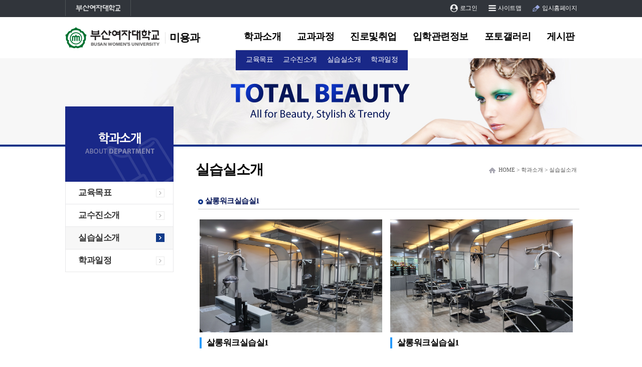

--- FILE ---
content_type: text/html
request_url: https://beauty.bwc.ac.kr/sub01/sub13.asp
body_size: 21810
content:
<!DOCTYPE html PUBLIC "-//W3C//DTD XHTML 1.0 Transitional//EN" "http://www.w3.org/TR/xhtml1/DTD/xhtml1-transitional.dtd">
<html xmlns="http://www.w3.org/1999/xhtml">
<head>
<!-- 홈페이지기본환경불러오기 -->

<title>부산여자대학교 미용과</title>
	<meta http-equiv="Content-Type" content="text/html;charset=euc-kr" />
	<meta http-equiv="X-UA-Compatible" content="IE=9" />
   <meta name="title" content="부산여자대학교 미용과" />
   <meta name="author" content="부산여대 미용과"/>
   <meta name='description' content='부산 여자 대학 여성전문미용인 양성'/>
   <meta name='keywords' content='부산여자대학교, 부산여대, 미용과, 피부미용, 헤어, 네일, 피부, 메이크업, 부산미용, 부산헤어, 부산피부, 부산메이크업, 부산네일, 미용면허증, 미용자격증, 헤어자격증, 피부자격증, 네일자격증, 메이크업자격증, 미용실기교사, 사회맞춤형, LINC+, 현장실무, 해외연수, 해외취업, 미용경진대회, 화장품전문가, 직업학교교사, 특수목적고교사, 고전머리, 가모술, 중모술, 헤어아트'/>
   <meta name="google-site-verification" content="rJaZcsZBxjqSKpG1V-PtnggpRJX4KfOcjf_SqrddXRw" />
	 <meta name="naver-site-verification" content="04df0ebf9f407459a466f7601504b4143d6ae0dc" />
	<link rel="stylesheet" type="text/css" href="/include/css/style.css" />
	<script type="text/javascript" src="/include/js/script.js"></script>
	<script type="text/javascript" src="/include/js/zoom.js"></script>
	<script language="JavaScript" src="/Inc/js/StdFunction.js"></script>
	<!-- <script type="text/javascript" src="/include/js/jquery.js"></script> -->
	<script type="text/javascript" src="https://code.jquery.com/jquery-2.2.4.min.js" ></script>
	<script type="text/javascript" src="/include/js/menu.js"></script>
<!--[if lt IE 9]>
	<script type="text/javascript" src="/ipsi/js/respond/respond.min.js"></script>
	<script src="http://html5shim.googlecode.com/svn/trunk/html5.js"></script>
<![endif]-->
<link type="text/css" rel="stylesheet" href="/include/css/main.css">	
	<meta name="viewport" content="width=device-width,initial-scale=1,user-scalable=0,maximum-scale=1.0" />


   <script src="//cdnjs.cloudflare.com/ajax/libs/flexslider/2.2.0/jquery.flexslider.js"></script>
   <link rel="stylesheet" href="//cdnjs.cloudflare.com/ajax/libs/flexslider/2.2.0/flexslider.css"  />
   <meta http-equiv="Content-Security-Policy" content="default-src 'self'  *.bwc.ac.kr *.youtube.com;
                                                       style-src 'self'  'unsafe-inline' cdnjs.cloudflare.com; 
                                                       img-src 'self' *.bwc.ac.kr; 
                                                       media-src 'self' *.bwc.ac.kr;
                                                       font-src *.bwc.ac.kr fonts.gstatic.com cdn.jsdelivr.net cdnjs.cloudflare.com fonts.googleapis.com;
                                                       script-src 'self'  'unsafe-inline' 'unsafe-eval' cdnjs.cloudflare.com;" />
	<meta http-equiv="Content-Type"            content="text/html;charset=euc-kr" />

	<meta http-equiv="Content-Type"            content="test/html; charset=euc-kr; X-Content-Type-Options=nosniff"   />
	<meta http-equiv="X-XSS-Protection"        content="text/html; charset=euc-kr; X-XSS-Protection : 1;mode=block"  />


</head>

<body>
<!--전체레이아웃-->
<div id="wrap">
	<!--헤더시작-->
	<div id="header">
		 <!--gnb시작-->
        <div id="gnbWrap">
			<div id="gnb">
				<p class="txtPad mobile"><a href="//www.bwc.ac.kr/sch/index.asp" target="_blank"><img src="/img/top/btn_bwc.gif" alt="부산여자대학교" /></a></p>
				<ul>
					<li></li> 
					
					<li class="txtPad mobile"><A href="#" onClick="MM_openBrWindow('//beauty.bwc.ac.kr/system/login/slogin.asp','','scrollbars=no,width=280,height=155')">로그인</a></li>
					            	
					<li class="txtPad mobile"><a href="/sub07/sub71.asp" >사이트맵</a></li>
					<li class="txtPad"><a href="//www.bwc.ac.kr/ipsi/index.asp" target="_blank">입시홈페이지</a></li>  
					<!--li><img src="/img/menu/btn_size.gif" alt="글자크기" /></li>
					<li class="gnbImg"><a onkeypress="zoomInOut('plus'); return false;" onclick="zoomInOut('plus'); return false;" href="#none"><img src="/img/menu/btn_zoomin.gif" alt="크게" /></a></li>
					<li class="gnbImg"><a onkeypress="zoomInOut('minus'); return false;" onclick="zoomInOut('minus'); return false;" href="#none"><img src="/img/menu/btn_zoomout.gif" alt="작게" /></a></li-->
				</ul>
			</div>
        </div>
        <!--//gnb끝-->

		<div class="header-in">
			<h1><a href="/index.asp"><img src="/img/top/logo.gif" alt="부산여자대학교" />&nbsp; 미용과</a></h1>
			<a id="btn_list_all_view" href="#"><img src="../../img/menu/menu.png" alt="메뉴전체 목록보기" /></a>        
			<!--네비시작-->
			  <ul id="lnb">
					<li class="menu01"><a href="/sub01/sub11.asp">학과소개</a>
						<ul id="submenu1" class="depth"  style="display:;">
							<li><a href="/sub01/sub11.asp">교육목표</a></li>
							<li><a href="/sub01/sub12.asp">교수진소개</a></li>
							<li><a href="/sub01/sub13.asp">실습실소개</a></li>
							<li><a href="/sub01/sub14.asp">학과일정</a></li>
						</ul>
					</li>
					<li class="menu02"><a href="/sub02/sub21.asp">교과과정</a>
						<ul id="submenu2" class="depth"  style="display:none;">
							<li><a href="/sub02/sub21.asp">교과목개요</a></li>
							<li><a href="/sub02/sub22.asp">교육과정표</a></li>
							<li><a href="/sub02/sub23.asp">수업시간표</a></li>
							<li><a href="/sub02/sub24.asp">수업계획서</a></li>
							<li><a href="/sub02/sub25.asp">자료실</a></li>
						</ul>
					</li>
					<li class="menu03"><a href="/sub03/sub31.asp">진로및취업</a>
						<ul id="submenu3" class="depth"  style="display:none;">
							<li><a href="/sub03/sub31.asp">자격증소개</a></li>
							<li><a href="/sub03/sub32.asp">졸업후진로</a></li>
							<li><a href="/sub03/sub33.asp">취업정보게시판</a></li>
							<li><a href="/sub03/sub34.asp">편입학정보</a></li>
						</ul>
					</li>
					<li class="menu04"><a href="/sub04/sub41.asp">입학관련정보</a>
						<ul id="submenu4" class="depth"  style="display:none;">
							<li><a href="/sub04/sub41.asp">입시요강</a></li>
							<li><a href="/sub04/sub42.asp">입학Q&amp;A</a></li>
						</ul>
					</li>
					<li class="menu05"><a href="/sub05/sub51.asp">포토갤러리</a>
						<ul id="submenu5" class="depth"  style="display:none;">
							<li><a href="/sub05/sub51.asp">행사사진첩</a></li>
							<li><a href="/sub05/sub52.asp">학과생활</a></li>
						</ul>
					</li>
					<li class="menu06"><a href="/sub06/sub61.asp">게시판</a>
						<ul id="submenu6" class="depth"  style="display:none;">
							<li><a href="/sub06/sub64.asp">공지사항</a></li>
							<li><a href="/sub06/sub61.asp">자유게시판</a></li>
							<li><a href="https://www.facebook.com/beauty.bwc" target="blank">학과 페이스북</a></li>
							<li><a href="/sub06/sub63.asp">알림방(동아리)</a></li>
							<li><a href="/sub06/sub66.asp">학과동영상</a></li>
						</ul>
					</li>
				</ul>  
		</div>
		  <!--//네비끝-->
    </div>
    <!--//헤더끝-->

<script language="javascript">
var prev = "1";
function menuView(num) {
	if(prev != "") {
		$("#submenu" + prev).css("display", "none");
		$("#menubtn" + prev).css("display", "");
		$("#menubtn" + prev + "on").css("display", "none");
	}

	$("#menubtn" + num).css("display", "none");
	$("#menubtn" + num + "on").css("display", "");
	$("#submenu" + num).css("display", "");

	prev = num;
}


//$(function(){
$(document).ready(function(){
	
   menuView("1");
   $(".depth").hide();
	

	$(".menu01 a").mouseenter( function() { menuView("1"); } );
	$(".menu02 a").mouseenter( function() { menuView("2"); } );
	$(".menu03 a").mouseenter( function() { menuView("3"); } );
	$(".menu04 a").mouseenter( function() { menuView("4"); } );
	$(".menu05 a").mouseenter( function() { menuView("5"); } );
	$(".menu06 a").mouseenter( function() { menuView("6"); } );


	$(".depth").mouseleave(function(){
		$(".depth").hide();		
		$("#lnb li").css({"background-color":"#19888"});
		$("#lnb li a").css({"color":""});
	});

	$(".depth").mouseenter(function(){
		
		var depth_id = $(this).attr("id");		
		if(depth_id == "submenu1"){			
			menuOn(1);
		}else if(depth_id == "submenu2"){
			menuOn(2);
		}else if(depth_id == "submenu3"){
			menuOn(3);
		}else if(depth_id == "submenu4"){
			menuOn(4);
		}else if(depth_id == "submenu5"){
			menuOn(5);
		}else if(depth_id == "submenu6"){
			menuOn(6);
		}
		
	});

   
});

function menuOn(num){
	//$(".menu0"+num).css({"background-color":"#19888"});
	$(".menu0"+num).children("a").css({"color":"#778be0"});
}

//XSS 체크 Start
function xssCheck(val) {
	var filterList = ["javascript", "script", "vbscript", "expression", "applet", "meta", "xml", "embed", "object", "iframe", "frame", "frameset", "base", "eval", "innerhtml", "charset", "document", "string", "create", "append", "binding", "alter", "msgbox", "refresh", "cookie", "void"];

	for (i = 0; i < filterList.length; i++) {
		if (val.toLowerCase().indexOf(filterList[i]) != -1) {
			return true;
		}
	}
	return false;
}
//XSS체크 End

</script>
	
	<!--모바일-->
    <div id="gnb_area">
	<ul id="gnb_lists">
		<li id="btn_hide_mainlist"><a href="#" style="display:block;">전체메뉴 닫기<a></li>
		<li>
			<a class="menu_mainlist" href="javascript:menu_dept('dept1');">학과소개</a>
			<ul class="menu_sublists" id="dept1">
				<li><a href="/sub01/sub11.asp">교육목표</a></li>
				<li><a href="/sub01/sub12.asp">교수진소개</a></li>
				<li><a href="/sub01/sub13.asp">실습실소개</a></li>
				<li><a href="/sub01/sub14.asp">학과일정</a></li>
			</ul>
		</li>
		<li>
			<a class="menu_mainlist" href="javascript:menu_dept('dept2');">교과과정</a>
			<ul class="menu_sublists" id="dept2">
				<li><a href="/sub02/sub21.asp">교과목개요</a></li>
				<li><a href="/sub02/sub22.asp">교육과정표</a></li>
				<li><a href="/sub02/sub23.asp">수업시간표</a></li>
				<li><a href="/sub02/sub24.asp">수업계획서</a></li>
				<li><a href="/sub02/sub25.asp">자료실</a></li>
			</ul>
		</li>
		<li>
			<a class="menu_mainlist" href="javascript:menu_dept('dept3');">진로 및 취업</a>
			<ul class="menu_sublists" id="dept3">
				<li><a href="/sub03/sub31.asp">자격증소개</a></li>
				<li><a href="/sub03/sub32.asp">졸업후진로</a></li>
				<li><a href="/sub03/sub33.asp">취업정보게시판</a></li>
				<li><a href="/sub03/sub34.asp">편입학정보</a></li>
			</ul>
		</li>
		<li>
			<a class="menu_mainlist" href="javascript:menu_dept('dept4');">진로및취업</a>
			<ul class="menu_sublists" id="dept4">
				<li><a href="/sub04/sub41.asp">입시요강</a></li>
				<li><a href="/sub04/sub42.asp">입학Q&A</a></li>
			</ul>
		</li>
		<li>
			<a class="menu_mainlist" href="javascript:menu_dept('dept5');">포토갤러리</a>
			<ul class="menu_sublists" id="dept5">
				<li><a href="/sub05/sub51.asp">행사사진첩</a></li>
				<li><a href="/sub05/sub52.asp">학과생활</a></li>
			</ul>
		</li>
		<li>
			<a class="menu_mainlist" href="javascript:menu_dept('dept6');">게시판</a>
			<ul class="menu_sublists" id="dept6">
				<li><a href="/sub06/sub64.asp">공지사항</a></li>
				<li><a href="/sub06/sub61.asp">자유게시판</a></li>
				<li><a href="http://cafe.daum.net/pibu3034" target="blank">학과카페</a></li>
				<li><a href="/sub06/sub63.asp">알림방(동아리)</a></li>
				<li><a href="/sub06/sub66.asp">학과동영상</a></li>
			</ul>
		</li>
	</ul>
</div>
	<!--//모바일-->

	<div id="sub_top" class="bgTit1">
		<div id="sub_top_inner">
			<img src="/img/top/sub_text.png" alt="" />
		</div>
	</div>
	
<!--컨텐츠시작-->
<div id="subWrap">	
	<div class="content">    	
		<div id="leftMenu">
			<div><img src="/img/menu/leftmenu01.gif" alt="학과소개"/></div>
			<!--왼쪽네비시작-->
			<div class="lft_navi01">				
				<ul class="left_navi">				
					<li class="left_navi_1depth"><a href="/sub01/sub11.asp" >교육목표</a></li>
					<li class="left_navi_1depth"><a href="/sub01/sub12.asp" >교수진소개</a></li>
					<li class="left_navi_1depth"><a href="/sub01/sub13.asp" class='on'>실습실소개</a></li>
					<li class="left_navi_1depth"><a href="/sub01/sub14.asp" >학과일정</a></li>		
				</ul>
		  </div>
			<!--//왼쪽네비끝-->
			
			
		 </div>
		
			
	
		<!--오른쪽컨텐츠-->
		<div id="contents">
        	<!-- 컨텐츠 타이틀영역 -->
			<div id="titCont">
				<h3>실습실소개</h3>
				<p class="location"><img src="/img/sub/ico_home.gif" alt="홈" />&nbsp; HOME &gt; 학과소개 &gt; 실습실소개</p>
			</div>
			<!-- //컨텐츠 타이틀영역 -->

			<!-- 컨텐츠 세부영역 -->
			<div id="contArea">
				<!-- 내용 시작 -->
				

<p class="titP"><img src="/img/sub/title_m.gif" alt="" style="vertical-align:middle" /> 살롱워크실습실1</p>


						<div class="practice2">
						<IMG src="/uploadimage/exlab/살롱워크실습실1 1.jpg" width="220" height="170" border="0">

						<dl>
						<dt>살롱워크실습실1</dt>
						<dd></dd>
						</dl>
						</div>

	
						<div class="practice2">
						<IMG src="/uploadimage/exlab/살롱워크실습실1 2.jpg" width="220" height="170" border="0">

						<dl>
						<dt>살롱워크실습실1</dt>
						<dd></dd>
						</dl>
						</div>

	
						<div class="practice2">
						<IMG src="/uploadimage/exlab/살롱워크실습실1 3.jpg" width="220" height="170" border="0">

						<dl>
						<dt>살롱워크실습실1</dt>
						<dd></dd>
						</dl>
						</div>

	
						<div class="practice2">
						<IMG src="/uploadimage/exlab/살롱워크실습실1 4.jpg" width="220" height="170" border="0">

						<dl>
						<dt>살롱워크실습실1</dt>
						<dd></dd>
						</dl>
						</div>

	

<p class="titP"><img src="/img/sub/title_m.gif" alt="" style="vertical-align:middle" /> 살롱워크실습실2</p>


						<div class="practice2">
						<IMG src="/uploadimage/exlab/살롱워크실습실2 1.jpg" width="220" height="170" border="0">

						<dl>
						<dt>살롱워크실습실2</dt>
						<dd></dd>
						</dl>
						</div>

	
						<div class="practice2">
						<IMG src="/uploadimage/exlab/살롱워크실습실2 2.jpg" width="220" height="170" border="0">

						<dl>
						<dt>살롱워크실습실2</dt>
						<dd></dd>
						</dl>
						</div>

	
						<div class="practice2">
						<IMG src="/uploadimage/exlab/살롱워크실습실2 3.jpg" width="220" height="170" border="0">

						<dl>
						<dt>살롱워크실습실2</dt>
						<dd></dd>
						</dl>
						</div>

	
						<div class="practice2">
						<IMG src="/uploadimage/exlab/살롱워크실습실2 4.jpg" width="220" height="170" border="0">

						<dl>
						<dt>살롱워크실습실2</dt>
						<dd></dd>
						</dl>
						</div>

	

<p class="titP"><img src="/img/sub/title_m.gif" alt="" style="vertical-align:middle" /> 헤어실습실1</p>


						<div class="practice2">
						<IMG src="/uploadimage/exlab/헤어실습실1_1.jpg" width="220" height="170" border="0">

						<dl>
						<dt>헤어실습실1</dt>
						<dd></dd>
						</dl>
						</div>

	
						<div class="practice2">
						<IMG src="/uploadimage/exlab/헤어실습실1_2.jpg" width="220" height="170" border="0">

						<dl>
						<dt>헤어실습실1</dt>
						<dd></dd>
						</dl>
						</div>

	
						<div class="practice2">
						<IMG src="/uploadimage/exlab/헤어실습실1_3.jpg" width="220" height="170" border="0">

						<dl>
						<dt>헤어실습실1</dt>
						<dd></dd>
						</dl>
						</div>

	
						<div class="practice2">
						<IMG src="/uploadimage/exlab/헤어실습실1_4.jpg" width="220" height="170" border="0">

						<dl>
						<dt>헤어실습실1</dt>
						<dd></dd>
						</dl>
						</div>

	

<p class="titP"><img src="/img/sub/title_m.gif" alt="" style="vertical-align:middle" /> 피부실습실1</p>


						<div class="practice2">
						<IMG src="/uploadimage/exlab/피부실습실1_1.jpg" width="220" height="170" border="0">

						<dl>
						<dt>피부실습실1</dt>
						<dd></dd>
						</dl>
						</div>

	
						<div class="practice2">
						<IMG src="/uploadimage/exlab/피부실습실1_2.jpg" width="220" height="170" border="0">

						<dl>
						<dt>피부실습실1</dt>
						<dd></dd>
						</dl>
						</div>

	
						<div class="practice2">
						<IMG src="/uploadimage/exlab/피부실습실1_3.jpg" width="220" height="170" border="0">

						<dl>
						<dt>피부실습실1</dt>
						<dd></dd>
						</dl>
						</div>

	
						<div class="practice2">
						<IMG src="/uploadimage/exlab/피부실습실1_4.jpg" width="220" height="170" border="0">

						<dl>
						<dt>피부실습실1</dt>
						<dd></dd>
						</dl>
						</div>

	

<p class="titP"><img src="/img/sub/title_m.gif" alt="" style="vertical-align:middle" /> 피부실습실2</p>


						<div class="practice2">
						<IMG src="/uploadimage/exlab/피부실습실2_1(0).jpg" width="220" height="170" border="0">

						<dl>
						<dt>피부실습실2</dt>
						<dd></dd>
						</dl>
						</div>

	
						<div class="practice2">
						<IMG src="/uploadimage/exlab/피부실습실2_2(0).jpg" width="220" height="170" border="0">

						<dl>
						<dt>피부실습실2</dt>
						<dd></dd>
						</dl>
						</div>

	
						<div class="practice2">
						<IMG src="/uploadimage/exlab/피부실습실2_3(0).jpg" width="220" height="170" border="0">

						<dl>
						<dt>피부실습실2</dt>
						<dd></dd>
						</dl>
						</div>

	
						<div class="practice2">
						<IMG src="/uploadimage/exlab/피부실습실2_4.jpg" width="220" height="170" border="0">

						<dl>
						<dt>피부실습실2</dt>
						<dd></dd>
						</dl>
						</div>

	

<p class="titP"><img src="/img/sub/title_m.gif" alt="" style="vertical-align:middle" /> 메이크업실</p>


						<div class="practice2">
						<IMG src="/uploadimage/exlab/메이크업실 1.jpg" width="220" height="170" border="0">

						<dl>
						<dt>메이크업실</dt>
						<dd></dd>
						</dl>
						</div>

	
						<div class="practice2">
						<IMG src="/uploadimage/exlab/메이크업실 2.jpg" width="220" height="170" border="0">

						<dl>
						<dt>메이크업실</dt>
						<dd></dd>
						</dl>
						</div>

	
						<div class="practice2">
						<IMG src="/uploadimage/exlab/메이크업실 3.jpg" width="220" height="170" border="0">

						<dl>
						<dt>메이크업실</dt>
						<dd></dd>
						</dl>
						</div>

	
						<div class="practice2">
						<IMG src="/uploadimage/exlab/메이크업실 4.jpg" width="220" height="170" border="0">

						<dl>
						<dt>메이크업실</dt>
						<dd></dd>
						</dl>
						</div>

	

<p class="titP"><img src="/img/sub/title_m.gif" alt="" style="vertical-align:middle" /> 뷰티코디실</p>


						<div class="practice2">
						<IMG src="/uploadimage/exlab/뷰티코디실 1.jpg" width="220" height="170" border="0">

						<dl>
						<dt>뷰티코디실</dt>
						<dd></dd>
						</dl>
						</div>

	
						<div class="practice2">
						<IMG src="/uploadimage/exlab/뷰티코디실 2.jpg" width="220" height="170" border="0">

						<dl>
						<dt>뷰티코디실</dt>
						<dd></dd>
						</dl>
						</div>

	
						<div class="practice2">
						<IMG src="/uploadimage/exlab/뷰티코디실 3.jpg" width="220" height="170" border="0">

						<dl>
						<dt>뷰티코디실</dt>
						<dd></dd>
						</dl>
						</div>

	
						<div class="practice2">
						<IMG src="/uploadimage/exlab/뷰티코디실 4.jpg" width="220" height="170" border="0">

						<dl>
						<dt>뷰티코디실</dt>
						<dd></dd>
						</dl>
						</div>

	

<p class="titP"><img src="/img/sub/title_m.gif" alt="" style="vertical-align:middle" /> 뷰티S-PBL실</p>


						<div class="practice2">
						<IMG src="/uploadimage/exlab/뷰티S-PBL실 1.jpg" width="220" height="170" border="0">

						<dl>
						<dt>뷰티S-PBL실</dt>
						<dd></dd>
						</dl>
						</div>

	
						<div class="practice2">
						<IMG src="/uploadimage/exlab/뷰티S-PBL실 2.jpg" width="220" height="170" border="0">

						<dl>
						<dt>뷰티S-PBL실</dt>
						<dd></dd>
						</dl>
						</div>

	
						<div class="practice2">
						<IMG src="/uploadimage/exlab/뷰티S-PBL실 3.jpg" width="220" height="170" border="0">

						<dl>
						<dt>뷰티S-PBL실</dt>
						<dd></dd>
						</dl>
						</div>

	
						<div class="practice2">
						<IMG src="/uploadimage/exlab/뷰티S-PBL실 4.jpg" width="220" height="170" border="0">

						<dl>
						<dt>뷰티S-PBL실</dt>
						<dd></dd>
						</dl>
						</div>

	
				<!-- //내용 시작 -->
			</div>
			<!-- //컨텐츠 세부영역 -->

		</div>
		<!--오른쪽컨텐츠 끝-->
	</div>
</div>

 <!--푸터시작-->
 <div id="footer_wrap">
    <div id="footer">
		<div class="f_left">
			<div class="f_top">
				<ul>					
					<li><a href="#"><span style="color:#5768b0;"><b>개인정보처리방침</b></span></a><span>|</span></li>
					<li><span><a href="/sub01/sub11.asp">학과소개</a></span><span>|</span></li>
					<li><a href="/sub02/sub21.asp"><span>교과과정</span></a><span>|</span></li>
					<li><a href="/sub03/sub33.asp"><span>취업정보</span></a></li>
				</ul>
			</div>
    		<address>부산광역시 부산진구 진남로 506 부산여자대학교 보건복지학부 보건계열 미용과  &nbsp;Tel. 051-850-3034   &nbsp;Fax. 850-3031 <br/><b>입시문의 010-5366-7207 / 010-2887-9930</b></address>
			<p class="copyright">copyright(c) 2017 Department of Cosmetology all rights reserved.</p>
		</div>		
		<p class="f_right"><a href="https://www.instagram.com/beauty__bwu/" target="blank"><img src="/img/main/btn_insta.png"></a>
		<a href="https://www.youtube.com/playlist?list=PL6_H_Gbm2s2Slhs_uK7as174tainKhDmm" target="blank"><img src="/img/main/logo-youtube.png"></a></p>

	</div>
</div>
  <!--//푸터끝-->
  
</div>
<!--//전체레이아웃-->
</body>
</html>


--- FILE ---
content_type: text/css
request_url: https://beauty.bwc.ac.kr/include/css/style.css
body_size: 201
content:
@charset "euc-kr";

@import url(reset.css);
@import url(common.css);
@import url(admin.css);
@import url(layout.css);
@import url(contents.css);
@import url('system.css'); /* system style css */

--- FILE ---
content_type: text/css
request_url: https://beauty.bwc.ac.kr/include/css/reset.css
body_size: 19071
content:
/* CSS Document */
/*******************************************************************************************************************************/
@font-face {
    font-family:'NanumGothic';
    src: url('https://www.bwc.ac.kr/ipsi/fonts/NanumGothic.eot');
    src: url('https://www.bwc.ac.kr/ipsi/fonts/NanumGothic.eot?#iefix') format('embedded-opentype'),
           url('https://www.bwc.ac.kr/ipsi/fonts/NanumGothic.woff') format('woff'),
           url('https://www.bwc.ac.kr/ipsi/fonts/NanumGothic.ttf') format('truetype');
    font-weight: normal;
    font-style: normal; 
}
@font-face { font-family:'NanumGothicBold';
 	src: url('https://www.bwc.ac.kr/ipsi/fonts/NanumGothicBold.eot');src: url('https://www.bwc.ac.kr/ipsi/fonts/NanumGothicBold.eot?#iefix') format('embedded-opentype'), url('/ipsi/fonts/NanumGothicBold.woff') format('woff'), url('https://www.bwc.ac.kr/ipsi/fonts/NanumGothicBold.ttf') format('truetype');font-weight: bold;font-style: normal;
}
/********************************************************************************************************************************/

html, body {height:100%; font-family: 'NanumGothic', '나눔고딕','NanumGothicBold', '맑은 고딕', 'Malgun Gothic', Dotum;letter-spacing:-0.5px;}
body,div,dl,dt,dd,ul,ol,li,h1,h2,h3,h4,h5,form,fieldset,p,button {margin:0;padding:0;}
body,div,dl,dt,dd,h1,h2,h3,h4,form,fieldset,p,th,td,input { font-family: 'Nanum Gothic', '나눔고딕','Nanum GothicWeb', '맑은 고딕', 'Malgun Gothic', Dotum;}
body {position:relative;font-size:12px; color:#555;background-color:#fff;}

html{overflow-y:scroll;scrollbar-3dlight-color:#aaa;scrollbar-arrow-color:#aaa;scrollbar-base-color:#fff;scrollbar-darkshadow-color:#666666;scrollbar-face-color:#fff;scrollbar-highlight-color:#fff;scrollbar-shadow-color:#fff;scrollbar-track-color:#f2f2f2;}

img {border:0; vertical-align:top;}
fieldset {border:0; margin:0; padding:0;}
textarea {margin:0; border:1px solid #cccccc; font-size:12px;}
select, input {vertical-align:middle; }
ul, ol {list-style-type : none;}
dt, dd, h1 , h2, h3, h4, h5, h6 {padding:0; margin:0;}
select {color:#555; font-size:12px; border:1px solid #ddd; height:20px;}
a,
a:link,
a:visited,
a:active {color:#555; text-decoration:none;}
a:hover,
a:focus {color:#2662eb; text-decoration:none;}
legend {visibility:hidden; height:0; width:0; font-size:0; line-height:0; overflow:hidden; left:-9999px; top:-9999px;}
hr {visibility:hidden; height:0; width:0; font-size:0; line-height:0; overflow:hidden; position:absolute; left:-9999px; top:-9999px;}
caption {overflow:hidden; visibility:hidden; width:0; height:0; font-size:0; line-height:0;}
em, address {font-style:normal;}
button {background:transparent; border:0; font-family:'돋움', 'dotum', 'verdana', sans-serif; font-size:12px; cursor:pointer; padding:0; overflow:visible;}
table {border-collapse:collapse; table-layout:fixed;}

/* default style */
.pointer {cursor:pointer;}
.default {cursor:default;}
a.default:hover,
a.default:focus {text-decoration:none;}
.curText {cursor:text;}
a.curText:hover,
a.curText:focus {text-decoration:none;}
.displayN {overflow:hidden; position:absolute; top:-10000px; left:0; visibility:hidden; font-size:0; line-height:0; height:0;}
#accessibility {position:absolute; left:-1000px; top:0; width:0; height:0; font-size:0; line-height:0; overflow:hidden;}
.ovHidden {overflow:hidden;}
.ovAuto {overflow:auto;}
.tbLayoutAuto {table-layout:auto !important;}
.tbSeparate {table-layout:separate !important;}
.bbNone {border-bottom:none !important;}

/* display */
.hidden {display:none !important;}
.disb {display:block;}
.disi {display:inline;}
.disib {display:inline-block;}
.bgnone {background:none !important;}


/* floating */
.fl {float:left;}
.fr {float:right;}
.frI {float:right !important;}
.fn {float:none !important;}
.cl {clear:both;}

/* align */
.al {text-align:left !important;}
.ac {text-align:center !important;}
.ar {text-align:right !important;}
.at {vertical-align:top !important;}
.am {vertical-align:middle !important;}
.ab {vertical-align:bottom !important;}

.vt {vertical-align:top !important;}
.vm {vertical-align:middle !important;}
.vb {vertical-align:bottom !important;}

/* div position */
.rela {position:relative;}
.rela100 {position:relative; width:100%;}
.abs {position:absolute;}
.fixed {position:fixed;}

/* table style */
table.bd0 {border-bottom:none !important;}
table .bd0 {border-bottom:none !important;}
table.sep {border-collapse:separate !important;}

/* font style */
/* font size */
.f0 {font-size:0 !important;}
.f11 {font-size:11px !important;}
.f12 {font-size:12px !important;}
.f13 {font-size:13px !important;}
.f14 {font-size:14px;}
.f15 {font-size:15px;}
.f16 {font-size:16px;}
.f20 {font-size:20px;}

.f12 li {font-size:12px !important;}

/* font weight */
.b {font-weight:bold !important;}
.nb {font-weight:normal !important;}

/* font decoration */
.u {text-decoration:underline !important;}

/* letter-spacing */
.ls0 {letter-spacing:0 !important;}
.ls1 {letter-spacing:-1px !important;}
.ls2 {letter-spacing:-2px !important;}

.sp {letter-spacing:-1px !important;}

/* line height */
.line12 {line-height:12px !important;}
.line13 {line-height:13px !important;}
.line14 {line-height:14px !important;}
.line15 {line-height:15px !important;}
.line16 {line-height:16px !important;}
.line17 {line-height:17px !important;}
.line18 {line-height:18px !important;}
.line19 {line-height:19px !important;}
.line20 {line-height:20px !important;}
.line22 {line-height:22px !important;}

.line11 li {font-size:10px !important; line-height:11px !important;}
.line18 li {line-height:18px !important;}
.line20 li {line-height:20px;}

/* font color */
.black { color:#000 !important;}
.black333 {color:#333333 !important;}
.red{color:#d0484e !important;}
.red02{color:#d0484e !important;}
.red03{color:#fa3246 !important;}

.white,
.white a,
.white a:link,
.white a:visited,
.white a:active,
.white a:hover,
.white a:focus {color:#fff; text-decoration:none;}

.infoTxt {background:url('') no-repeat left 0; padding-left:20px; line-height:16px; color:#777; font-size:11px; vertical-align:-1px;}
.infoTxt02{background-position:0 3px; line-height:22px;}
.infoTxt03 {background:url('') no-repeat left 6px; padding-left:20px; line-height:16px; color:#777; font-size:11px; vertical-align:-1px;}

.gray999 {color:#999999 !important;}
.gray777 {color:#777777 !important;}
.graybbb {color:#bbbbbb !important;}
.gray67 {color:#676767 !important;}
.gray5b {color:#555555 !important;}
.gray555 {color:#555555 !important;}
.gray666 {color:#666666 !important;}
.gray333 {color:#333333 !important;}
.grayddd {color:#dddddd !important;}

.orange {color:#fb6125;}
.blue {color:#2662eb;}
.blue02 {color:#3b64b2;}

.creditCol {color:#4192bb !important;}
.cashCol {color:#bb7e41 !important;}
.bonusCol {color:#70ae5a !important;}

.detailU,
a.detailU,
a.detailU:link,
a.detailU:visited,
a.detailU:active,
a.detailU:hover,
a.detailU:focus {color:#767676; text-decoration:underline;}


/* padding margin style */
.p0		{padding:0 !important;}
.p10	{padding:10px !important;}
.p20	{padding:20px !important;}

.pt0	{padding-top:0 !important;}
.pt1	{padding-top:1px !important;}
.pt2	{padding-top:2px !important;}
.pt3	{padding-top:3px !important;}
.pt4	{padding-top:4px !important;}
.pt5	{padding-top:5px !important;}
.pt6	{padding-top:6px !important;}
.pt7	{padding-top:7px !important;}
.pt8	{padding-top:8px !important;}
.pt10	{padding-top:10px !important;}
.pt12	{padding-top:12px !important;}
.pt13	{padding-top:13px !important;}
.pt14	{padding-top:14px !important;}
.pt15	{padding-top:15px !important;}
.pt16	{padding-top:16px !important;}
.pt17	{padding-top:17px !important;}
.pt20	{padding-top:20px !important;}
.pt25	{padding-top:25px !important;}
.pt27	{padding-top:27px !important;}
.pt29	{padding-top:29px !important;}
.pt30	{padding-top:30px !important;}
.pt32	{padding-top:32px !important;}
.pt34	{padding-top:34px !important;}
.pt35	{padding-top:35px !important;}
.pt40	{padding-top:40px !important;}
.pt41	{padding-top:41px !important;}
.pt45	{padding-top:45px !important;}
.pt46	{padding-top:46px !important;}
.pt57	{padding-top:57px !important;}
.pt60	{padding-top:60px !important;}
.pt66	{padding-top:66px !important;}
.pt75	{padding-top:75px !important;}
.pt100	{padding-top:100px !important;}

.pb0	{padding-bottom:0 !important;}
.pb1	{padding-bottom:1px !important;}
.pb2	{padding-bottom:2px !important;}
.pb3	{padding-bottom:3px !important;}
.pb4	{padding-bottom:4px !important;}
.pb5	{padding-bottom:5px !important;}
.pb6	{padding-bottom:6px !important;}
.pb7	{padding-bottom:7px !important;}
.pb8	{padding-bottom:8px !important;}
.pb9	{padding-bottom:9px !important;}
.pb10	{padding-bottom:10px !important;}
.pb11	{padding-bottom:11px !important;}
.pb12	{padding-bottom:12px !important;}
.pb13	{padding-bottom:13px !important;}
.pb14	{padding-bottom:14px !important;}
.pb15	{padding-bottom:15px !important;}
.pb16	{padding-bottom:16px !important;}
.pb18	{padding-bottom:18px !important;}
.pb20	{padding-bottom:20px !important;}
.pb22	{padding-bottom:22px !important;}
.pb24	{padding-bottom:24px !important;}
.pb30	{padding-bottom:30px !important;}
.pb40	{padding-bottom:40px !important;}
.pb50	{padding-bottom:50px !important;}
.pb60	{padding-bottom:60px !important;}
.pb65	{padding-bottom:65px !important;}
.pb75	{padding-bottom:75px !important;}
.pb80	{padding-bottom:80px !important;}
.pb100{padding-bottom:100px !important;}

.pl0	{padding-left:0px !important;}
.pl3	{padding-left:3px !important;}
.pl5	{padding-left:5px !important;}
.pl8	{padding-left:8px !important;}
.pl10	{padding-left:10px !important;}
.pl14	{padding-left:14px !important;}
.pl15	{padding-left:15px !important;}
.pl20	{padding-left:20px !important;}
.pl22	{padding-left:22px !important;}
.pl26	{padding-left:26px !important;}
.pl24	{padding-left:24px !important;}
.pl30	{padding-left:30px !important;}
.pl41	{padding-left:41px !important;}
.pl45	{padding-left:45px !important;}
.pl50	{padding-left:50px !important;}
.pl52	{padding-left:52px !important;}
.pl75	{padding-left:75px !important;}
.pl90	{padding-left:90px !important;}
.pl115	{padding-left:115px !important;}
.pl150	{padding-left:150px !important;}
.pl235	{padding-left:235px !important;}
.pl287	{padding-left:287px !important;}
.pl350	{padding-left:350px !important;}
.pl480	{padding-left:480px !important;}

.pr0	{padding-right:0px !important;}
.pr3	{padding-right:3px !important;}
.pr5	{padding-right:5px !important;}
.pr6	{padding-right:5px !important;}
.pr10	{padding-right:10px !important;}
.pr15	{padding-right:15px !important;}
.pr20	{padding-right:20px !important;}
.pr30	{padding-right:30px !important;}
.pr35	{padding-right:35px !important;}
.pr55	{padding-right:55px !important;}

.m0		{margin:0 !important;}

.mt0	{margin-top:0px !important;}
.mt1	{margin-top:1px !important;}
.mt2	{margin-top:2px !important;}
.mt3	{margin-top:3px !important;}
.mt4	{margin-top:4px !important;}
.mt5	{margin-top:5px !important;}
.mt6	{margin-top:6px !important;}
.mt7	{margin-top:7px !important;}
.mt8	{margin-top:8px !important;}
.mt9	{margin-top:9px !important;}
.mt10	{margin-top:10px !important;}
.mt11	{margin-top:11px !important;}
.mt12	{margin-top:12px !important;}
.mt13	{margin-top:13px !important;}
.mt14	{margin-top:14px !important;}
.mt15	{margin-top:15px !important;}
.mt16	{margin-top:16px !important;}
.mt17	{margin-top:17px !important;}
.mt18	{margin-top:18px !important;}
.mt19	{margin-top:19px !important;}
.mt20	{margin-top:20px !important;}
.mt22	{margin-top:22px !important;}
.mt23	{margin-top:23px !important;}
.mt24	{margin-top:24px !important;}
.mt25	{margin-top:25px !important;}
.mt26	{margin-top:26px !important;}
.mt27	{margin-top:27px !important;}
.mt28	{margin-top:28px !important;}
.mt30	{margin-top:30px !important;}
.mt32	{margin-top:32px !important;}
.mt33	{margin-top:33px !important;}
.mt35	{margin-top:35px !important;}
.mt38	{margin-top:38px !important;}
.mt39	{margin-top:39px !important;}
.mt40	{margin-top:40px !important;}
.mt41	{margin-top:41px !important;}
.mt42	{margin-top:42px !important;}
.mt43	{margin-top:43px !important;}
.mt45	{margin-top:45px !important;}
.mt48	{margin-top:48px !important;}
.mt49	{margin-top:49px !important;}
.mt50	{margin-top:50px !important;}
.mt54	{margin-top:54px !important;}
.mt55	{margin-top:55px !important;}
.mt57	{margin-top:57px !important;}
.mt60	{margin-top:60px !important;}
.mt70	{margin-top:70px !important;}
.mt80	{margin-top:80px !important;}
.mt85	{margin-top:85px !important;}
.mt110	{margin-top:110px !important;}
.mt145	{margin-top:145px !important;}
.mt200	{margin-top:200px !important;}
.mt220	{margin-top:220px !important;}

.mt_1	{margin-top:-1px !important;}
.mt_2	{margin-top:-2px !important;}
.mt_3	{margin-top:-3px !important;}
.mt_5	{margin-top:-5px !important;}
.mt_10	{margin-top:-10px !important;}
.mt_15	{margin-top:-15px !important;}
.mt_20	{margin-top:-20px !important;}
.mt_25	{margin-top:-25px !important;}
.mt_28	{margin-top:-28px !important;}
.mt_30	{margin-top:-30px !important;}
.mt_35	{margin-top:-35px !important;}
.mt_45	{margin-top:-45px !important;}
.mt_80	{margin-top:-80px !important;}

.mb0	{margin-bottom:0px !important;}
.mb1	{margin-bottom:1px !important;}
.mb2	{margin-bottom:2px !important;}
.mb4	{margin-bottom:4px !important;}
.mb5	{margin-bottom:5px !important;}
.mb7	{margin-bottom:7px !important;}
.mb8	{margin-bottom:8px !important;}
.mb10	{margin-bottom:10px !important;}
.mb12	{margin-bottom:12px !important;}
.mb15	{margin-bottom:15px !important;}
.mb18	{margin-bottom:18px !important;}
.mb20	{margin-bottom:20px !important;}
.mb25	{margin-bottom:25px !important;}
.mb29	{margin-bottom:29px !important;}
.mb30	{margin-bottom:30px !important;}
.mb35	{margin-bottom:35px !important;}
.mb39	{margin-bottom:39px !important;}
.mb40	{margin-bottom:40px !important;}
.mb50	{margin-bottom:50px !important;}
.mb60	{margin-bottom:60px !important;}
.mb70	{margin-bottom:70px !important;}
.mb80	{margin-bottom:80px !important;}
.mb90	{margin-bottom:90px !important;}
.mb100	{margin-bottom:100px !important;}


.mb_15	{margin-bottom:-15px !important;}


.ml0	{margin-left:0px !important;}
.ml1	{margin-left:1px !important;}
.ml2	{margin-left:2px !important;}
.ml3	{margin-left:3px !important;}
.ml4	{margin-left:4px !important;}
.ml5	{margin-left:5px !important;}
.ml6	{margin-left:6px !important;}
.ml7	{margin-left:7px !important;}
.ml8	{margin-left:8px !important;}
.ml9	{margin-left:9px !important;}
.ml10	{margin-left:10px !important;}
.ml11	{margin-left:11px !important;}
.ml12	{margin-left:12px !important;}
.ml13	{margin-left:13px !important;}
.ml14	{margin-left:14px !important;}
.ml15	{margin-left:15px !important;}
.ml16	{margin-left:16px !important;}
.ml17	{margin-left:17px !important;}
.ml18	{margin-left:18px !important;}
.ml20	{margin-left:20px !important;}
.ml22	{margin-left:22px !important;}
.ml23	{margin-left:23px !important;}
.ml24	{margin-left:24px !important;}
.ml25	{margin-left:25px !important;}
.ml30	{margin-left:30px !important;}
.ml32	{margin-left:32px !important;}
.ml35	{margin-left:35px !important;}
.ml40	{margin-left:40px !important;}
.ml45	{margin-left:45px !important;}
.ml50	{margin-left:50px !important;}
.ml54	{margin-left:54px !important;}
.ml55	{margin-left:55px !important;}
.ml60	{margin-left:60px !important;}
.ml70	{margin-left:70px !important;}
.ml83	{margin-left:83px !important;}
.ml87	{margin-left:87px !important;}
.ml90	{margin-left:90px !important;}
.ml120	{margin-left:120px !important;}
.ml168	{margin-left:168px !important;}
.ml205	{margin-left:205px !important;}
.ml270	{margin-left:270px !important;}

.ml_1	{margin-left:-1px !important;}
.ml_2	{margin-left:-2px !important;}
.ml_3	{margin-left:-3px !important;}
.ml_4	{margin-left:-4px !important;}
.ml_5	{margin-left:-5px !important;}
.ml_6	{margin-left:-6px !important;}
.ml_10	{margin-left:-10px !important;}
.ml_15	{margin-left:-15px !important;}
.ml_105	{margin-left:-105px !important;}
.ml_125	{margin-left:-125px !important;}

.mr0	{margin-right:0px !important;}
.mr2	{margin-right:2px !important;}
.mr4	{margin-right:4px !important;}
.mr5	{margin-right:5px !important;}
.mr6	{margin-right:6px !important;}
.mr7	{margin-right:7px !important;}
.mr10	{margin-right:10px !important;}
.mr11	{margin-right:11px !important;}
.mr15	{margin-right:15px !important;}
.mr17	{margin-right:17px !important;}
.mr20	{margin-right:20px !important;}
.mr25	{margin-right:25px !important;}
.mr30	{margin-right:30px !important;}
.mr35	{margin-right:35px !important;}
.mr40	{margin-right:40px !important;}
.mr45	{margin-right:45px !important;}
.mr52	{margin-right:52px !important;}
.mr60	{margin-right:60px !important;}
.mr70	{margin-right:70px !important;}
.mr80	{margin-right:80px !important;}

.mr_2	{margin-right:-2px !important;}
.ml_50	{margin-left:-50px !important;}

.mAuto {margin:0 auto;}


/* width-set */
.w100p {width:100% !important;}
.w162 {width:162px !important;}
.w170 {width:170px !important;}
.w173 {width:173px !important;}
.w175 {width:175px !important;}
.w185 {width:185px !important;}
.w278 {width:278px !important;}
.w525 {width:525px !important;}
.w350 {width:350px !important;}
.w365 {width:365px !important;}
.w385 {width:385px !important;}
.w720 {width:720px; !important}
.w725 {width:725px; !important}

/* height-set */]
.hAuto {height:auto !important;}
.h0 {height:0px;}
.h20 {height:20px;}
.h26 {height:26px;}
.h28 {height:28px;}
.h29 {height:29px;}
.h31 {height:31px;}
.h32 {height:32px;}
.h35 {height:35px;}
.h36 {height:36px;}
.h50 {height:50px;}
.h78 {height:78px;}
.h200{height:200px !important;}

/* input style */
.input {border:1px solid #d6d6d6; height:15px; padding:3px 4px 0 4px; color:#767676; font-size:12px;}
.textArea {border:1px solid #d6d6d6; padding:10px 10px 0 10px; color:#767676; font-size:12px;}
.inpTot {background:#ececec;}
.file {border:1px solid #d6d6d6; height:20px; color:#767676; font-size:12px;}
.raCh {width:13px; height:13px; margin:0 0 3px 0; padding:0; vertical-align:middle;}
.disabled{background:#f4f4f4;}
.none{border:0px}

/* BTN STYLE */
span.btn{position:relative; display:inline-block; overflow:visible; margin:0; text-decoration:none !important; white-space:nowrap; cursor:pointer; vertical-align:middle;}
.btn input {position:relative; display:-moz-inline-stack; display:inline-block; overflow:visible; border:0; margin:0; text-decoration:none !important; white-space:nowrap; cursor:pointer;}
.btn button {display:inline-block;}
.btn a {display:inline-block;}
.btn *:hover,
.btn *:focus {text-decoration:none;}

--- FILE ---
content_type: text/css
request_url: https://beauty.bwc.ac.kr/include/css/common.css
body_size: 3208
content:


/*  졸업후진로 */
.subject_21{width:700px}
	.subject_21 dl dt{background:url(../../img/sub/title_m.gif) no-repeat 0 0;padding:0 0 15px 20px;font-weight:bold;color:#e85700}
	.subject_21 dl dd{margin:0 0 0 20px ;color:#545454}

/* 강의시간표 */
.subject_title{background:url(../../img/sub02/ico_1.gif) no-repeat 0 50%;padding:0 0 0 20px;font-size:1.2em;font-weight:bold;color:#ec5491}
.select_hak{position:absolute; top:55px; right:16px; letter-spacing:-1px}
.subject_23 caption{display:block; font-size:1.2em; font-weight:bold; text-align:left; background:url("/img/sub/sq01.gif") no-repeat 0 50%; padding-left:15px;}
.subject_23 th, .subject_23 td{border:1px solid #d6d6d6; text-align:center}
.subject_23 th{padding:15px 3px; background-color:#f6f6f6;}
.subject_23 td{padding:4px 3px;}
.pink{background:#fef5f8}
.blue{background:#f5fbfe}


/* 산학협력업체 */
.subject_35 caption{display:block; font-size:1.2em; font-weight:bold; text-align:left;padding-left:15px;}
.subject_35 th, .subject_35 td{border:1px solid #eec9d5; text-align:center}
.subject_35 th{padding:5px 3px;background:#fef5f8}
.subject_35 td{padding:4px 3px;}


/* 추천사이트, 산학협동 */
.siteTitle{background:url(../../img/sub01/body_ico.gif) no-repeat 0 50%;font-size:1.1em;font-weight:bold;color:#ec5491;padding-left:20px}
.siteLink{width:100%;margin-bottom:20px}
.siteLink tr th, .siteLink tr td{padding:0 0 0 10px;border:1px solid #e2e2e2;line-height:180%}
.siteLink tr th{background:#fff2ed}
.siteLink tr td{}


/* 게시판 */
.BoardLine{background-color:#f1cdd5;}
.BoardTitle {	font-family: "굴림", "굴림체";	font-size: 12px;line-height: 18px;color: #545454;}
.BoardTitle2{font-family: "굴림", "굴림체";	font-size: 12px;line-height: 14px;font-weight: bold;color: #000;}
/*.board_list {	font-family: "굴림", "굴림체";	font-size: 12px;line-height: 18px;color: #999999;}
.text_s {font-family: "굴림", "굴림체";font-size: 12px;line-height: 18px;color: #999999;}
.text_main {	font-family: "굴림", "굴림체";	font-size: 12px;line-height: 18px;color: #333333;}
.date {	font-family: "굴림", "굴림체";	font-size: 11px;line-height: 18px;color: #999999;}
.board_1234 {	font-family: "굴림", "굴림체";	font-size: 12px;	line-height: 18px;color: #999999;}
.re {	font-family: "굴림", "굴림체";	font-size: 11px;line-height: 18px;color: #006FCE;}
.hit {font-family: "굴림", "굴림체";	font-size: 11px;line-height: 18px;color: #E45000;}*/



/*공용*/
/*.FontColor1 {color: #F092AB;}
.FontStyle1 {color: #ff653f;font-weight: bold;}
.CateFontColor {color: #6C228F}

.BGColor0 {BACKGROUND-COLOR:#E2E2E2;}
.BGColor1 {BACKGROUND-COLOR:#FFF6F9;}
.BGColor2 {BACKGROUND-COLOR:#FFFBFC;}
.red {
	font-family: "굴림", "굴림체";
	font-size: 12px;
	line-height: 18px;
	color: #FF2A00;
}


.titletext1{
	font-family: "굴림", "굴림체";
	font-size: 12px;
	line-height: 18px;
	font-weight: bold;
	color: #CA4870;
}



/* 테이블 레이아웃 */
.grayBoard{width:98%;border-top:1px solid #dbd9d9;border-bottom:1px solid #dbd9d9}
.grayBoard tr th{background:#ebebeb}
.grayBoard td{border-right:1px solid #dbd9d9;border-left:1px solid #dbd9d9}

input.none{border:0px}
textarea{border:1px solid #c7c7c7}

--- FILE ---
content_type: text/css
request_url: https://beauty.bwc.ac.kr/include/css/layout.css
body_size: 11298
content:
@import url(http://fonts.googleapis.com/earlyaccess/nanumgothic.css);

/* 레이아웃 시작 */
#wrap{position:relative; width:100%; height:100%; margin:0 auto; text-align:left}

	#header{position:relative; width:100%; height:116px; margin:0 auto; z-index:999;}
	#header:after {content:" "; display:block; clear:both;}
		/* 상단 퀵링크 메뉴 및 화면축소 확대 버튼 영역 */
		#gnbWrap {position:relative;100%;height:34px;background:#31353b;}
			#gnb{width:1020px;margin:0 auto;}
			#gnb p a{display:block;width:89px;height:23px; float:left;padding:9px 20px 0;border-right:1px solid #4f5457;border-left:1px solid #4f5457;}
			#gnb ul{float:right;}
			#gnb li{display:inline; float:left;}
			#gnb li a{display:block;padding-left:20px;height:34px;line-height:32px;color:#fff;}
			#gnb li:nth-of-type(2) a{background:url('/img/top/btn_login.gif') no-repeat 0 8px;}
			#gnb li:nth-of-type(3) a{background:url('/img/top/btn_sitemap.gif') no-repeat 0 8px;margin:0 22px;}
			#gnb li:nth-of-type(4) a{background:url('/img/top/btn_ipsi.gif') no-repeat 0 8px;}
	
		.header-in{position:relative; width:1020px;height:80px;margin:0 auto;}
		.header-in h1{height:42px;line-height:42px;position:absolute; top:20px;left:0;z-index:99999}
		.header-in h1 a{;font-size:21px; font-weight:bold;color:#000;letter-spacing:-1px;}
			/* 메인네비 */
			#lnb{position:absolute;right:0px; width:680px; padding-left:350px;height:80px;line-height:150%;}
			#lnb li {float:left;text-align:center;}
			#lnb li a{display:block;height:58px;padding:30px 16px 0;font-size:19px;color:#000;font-weight:bold;}
			#lnb li a .fs-small{font-size:13px;}
			#lnb li a:hover{color:#778be0;}
			#lnb li:last-child a{padding:30px 0 0 16px;}
				*html #lnb li {display:inline;}
			#lnb li .depth {position:absolute;top:65px;padding:0 10px;background:#192888;border-top:1px solid #ddd;}
			#lnb li .depth li {float:left;padding:10px; height:auto;}
			#lnb li .depth li a{font-size:14px;font-weight:normal;height:20px;padding:0;color:#fff;}
			#lnb li .depth li a:hover{color:#c4fffd;text-decoration:none;background:none;}
			#lnb li.menu01 .depth{}
			#lnb li.menu02 .depth{}
			#lnb li.menu03 .depth{}
			#lnb li.menu04 .depth{}
			#lnb li.menu05 .depth{}
			#lnb li.menu06 .depth{right:0;}

			

	/* 여기부터 인덱스 페이지 컨텐츠 설정 */
	#container{position:relative; width:100%;height:750px;background:url(../../img/main/visual_bg.jpg) no-repeat center 0;overflow:hidden;}
	.content{position:relative;width:1020px;margin:0 auto;}
	.content h2{position:absolute;top:210px;left:240px;}
	.content h2:nth-child(2){top:390px;left:270px;}
	.content-in{width:450px;float:right;margin-top:35px;}
	.section{position:relative;overflow:hidden;}
	.section-bar{position:relative;overflow:hidden;padding-bottom:40px;margin-bottom:40px;background:url(/img/sub/section_bar.gif) no-repeat 0 bottom;}
	.con01, .con02, .con03, .con04, .con05, .con06{width:225px;height:225px;float:left;}
	.con02{position:relative;}
	.con02 p{position:absolute;top:43%;left:0;}
	.con03{position:relative;background:#fff;padding:20px;width:185px;height:185px;}
	.con03 h3{padding-bottom:15px;margin-bottom:15px;color:#051557;font-size:20px;background:url('/img/main/line.gif') no-repeat 0 bottom;}
	.con03 a dl dt{font-size:14px;color:#000;line-height:140%;word-break:keep-all;}
	.con03 a dl dd{margin:8px 0 15px;line-height:140%;}
	.con03 a dl dd.date{color:#000;}
	.con03 .btn-more{position:absolute;top:24px;right:20px;}
	.con04 .quick li a{display:block;height:36px;padding-top:76px;float:left;color:#fff;text-align:center;font-size:15px;font-weight:bold;}
	.con04 .quick li:nth-child(2n) a{}	
	.con04 .quick li a{width:50%;box-shadow: 0.5px 0.5px 0.5px 0.5px #dddddd inset;}
	.con04 .quick li:nth-child(1) a{background:#051557 url('/img/main/quick_01.png') no-repeat center 23px;box-shadow:none;}
	.con04 .quick li:nth-child(2) a{background:#fff url('/img/main/quick_02.png') no-repeat center 23px;color:#051557;}
	.con04 .quick li:nth-child(3) a{background:#fff url('/img/main/quick_03.png') no-repeat center 23px;color:#051557;}
	.con04 .quick li:nth-child(4) a{background:#fff url('/img/main/quick_04.png') no-repeat center 23px;color:#051557;}
	.con05{position:relative;}
	/*.con05 .gallery{overflow:hidden;}*/
		
	.con05 .gallery img{width:100%;}
	.con05 p{position:absolute;top:43%;right:0;}
	
	/* 푸터 - 하단 정보부분 */
	#footer_wrap{border-top:1px solid #f5f5f5;clear:both;}
	#footer {position:relative; width:1020px;margin:0 auto;font-size:12px; text-align:left; padding:20px 0;overflow:hidden;}
		.f_left{width:70%;float:left;overflow:hidden;}
		.f_right{width:30%; height:50px; text-align:right;float:right;margin-top:12px; font-size:0;}
		.f_right a {display:inline-block; width:50%; height:100%; padding:5px 0; box-sizing:border-box; text-align:center;}
		.f_right a img{width:auto; height:100%;}
		#footer .f_top ul li{float:left;}
		#footer .f_top ul li span{padding:0 10px 10px 0;font-size:13px;}
		#footer address{clear:both;position:relative;text-align:left;margin:24px 0 3px;letter-spacing:0;line-height:160%;}
		#footer p.copyright{text-align:left;letter-spacing:0;}


	/* 여기부터 sub page 내용 */
	#subWrap{position:relative; width:100%;}
		/* 컨텐츠 상단이미지 영역 */
		#titArea {height:177px;width:100%;border-bottom:1px solid #ccc;}
		#titArea img{margin-top:40px;padding-bottom:84px;border-bottom:3px solid #000}
		#sub_top{position:relative;height:172px;border-bottom:4px solid #0a3287;}
		#sub_top img:nth-child(1){margin-top:50px;}
		#sub_top_inner{width:1020px;margin:0 auto;}
		#sub_top_inner img{margin-left:330px;}
		#titCont ul li:nth-child(1){float:left;font-size:20px;font-weight:bold;}
		#titCont ul li:nth-child(2){float:right;font-size:11px;}

		/* 대메뉴별 컨텐츠 bg */
			.bgTit1 {background:url('../../img/top/sub_top_bg01.jpg') no-repeat center 0;}
			.bgTit2 {background:url('../../img/top/sub_top_bg02.jpg') no-repeat center 0;}
			.bgTit3 {background:url('../../img/top/sub_top_bg03.jpg') no-repeat center 0;}
			.bgTit4 {background:url('../../img/top/sub_top_bg04.jpg') no-repeat center 0;}
			.bgTit5 {background:url('../../img/top/sub_top_bg05.jpg') no-repeat center 0;}
			.bgTit6 {background:url('../../img/top/sub_top_bg06.jpg') no-repeat center 0;}

		/*  왼쪽메뉴 */		
		#leftMenu{position:relative; width:216px;top:-80px;left:0;float:left; height:100%;}
		#leftMenu .lft_navi01{width:216px;margin-top:0px;}
		#leftMenu .lft_navi01 h2{text-align:left;}
		.left_navi li.left_navi_1depth{
			list-style: none;
			width: 214px;   
			border-bottom: 1px solid #e7e7e9;
			border-right: 1px solid #e7e7e9;
			border-left: 1px solid #e7e7e9;
			overflow: hidden;
			background:url("/img/sub/left_menu_off.gif") no-repeat 0 0;
		}
		.left_navi li.left_navi_1depth > a.on {
			height: auto;
			overflow: none;
			cursor: pointer;
			background:#f7f7f7 url("/img/sub/left_menu_on.gif") no-repeat 0 0;
		}
		.left_navi li.left_navi_1depth > a {
			display: block;
			width: 164px;    
			line-height: 24px;
			padding: 10px 25px;
			font-size: 17px;
			font-weight: bold;
			letter-spacing: -2;
			color: #333;
		}

		/* 오른쪽 컨텐츠 */
		#contents{float:right;width:760px;height:auto !important;/*min-height:550px*/;margin:35px 0;font-size:15px;line-height:150%;}

		#titCont{position:relative;}
		#titCont:after {content:" "; display:block; clear:both;}
		#titCont h3 {float:left;font-weight:bold;letter-spacing:-1px;font-size:28px;color:#000;}
		h4{font-weight:bold;letter-spacing:-1px;font-size:20px;color:#000;padding-top:10px;margin-bottom:10px;background:url("/img/sub/h4_bar.gif") no-repeat 1px 0}
		.location {float:right;font-size:11px;letter-spacing:0;}
		.location img{vertical-align:middle;}
		.fs12{font-size:12px;}

		/* 컨텐츠 세부영역 */
		#contArea {position:relative;margin-top:30px; float:right; width:100%; min-height:400px; padding-bottom:50px;}

	/* 모바일부분 */
	#m_visual_bg{display:none;}
	#gnb_area, #btn_list_all_view{display:none;}
	.con_left .photo h2{display:none;}
	.menu_sublists{display:none;}

/* 테이블 */
.tb-data{width:100%;margin-bottom:10px;font-size:14px;}
.tb-data thead tr th{text-align:center;padding:10px 0 8px;background:#f4f4f4;border:1px solid #ccc;border-top:2px solid #333;}
.tb-data tbody tr th{text-align:center;padding:10px 20px 8px;background:#f7f7f7;border:1px solid #ccc;}
.tb-data tbody tr td{text-align:left;padding:10px 20px 8px;border:1px solid #ccc;}
.tb-data tbody tr td dl{margin-bottom:10px;}
.tb-data tbody tr td dt{font-weight:bold;}
.tb-data tbody tr td dd{font-size:13px;line-height:150%;}
.tb-data .center{text-align:center;}

.tb-data01{width:100%;margin-bottom:10px;font-size:13px;}
.tb-data01 thead tr th{text-align:center;padding:20px 8px;background:#f4f4f4;border:1px solid #ccc;font-size:15px;color:#000;}
.tb-data01 tbody tr th{text-align:center;padding:20px 8px;background:#f7f7f7;border:1px solid #ccc;font-size:15px;color:#000;}
.tb-data01 tbody tr td{text-align:center;padding:20px 8px;border:1px solid #ccc;line-height:130%;}
.tb-data01 tbody tr td li{margin-bottom:6px;}
.tb-data01 .bt{border-top:2px solid #333;}
.tb-data01 .left{text-align:left;}

/* 탭 */
.tab{width:100%;margin-bottom:20px;overflow:hidden;}
.tab li{width:50%;height:60px;float:left;}
.tab li a{display:block;width:calc(100% - 42px);height:58px;padding:0 20px;line-height:58px;font-weight:bold;border:1px solid #e1e1e1;}
.tab li:last-child a{border-left:0}
.tab li a:hover{background:#f5f5f5;color:#555;}
.tab li.on a{background:#1772e5;color:#fff;}

.tab3 li{width:33.3%;height:60px;float:left;}
.tab3 li:nth-of-type(2) a{border-right:0;border-left:0;}
.tab3 li:nth-of-type(4) a{border-top:0;}
.tab3 li:nth-of-type(5) a{border-top:0;}
.tab3 li:nth-of-type(6) a{border-top:0;}


/* 버튼 */
.fund-btn{width:720px;margin:60px auto 0;}
.fund-btn li a{display:inline-block; width:230px;height:60px;line-height:60px;float:left;margin:0 4px;text-align:center;background:#0a3287;color:#fff;border-radius:7px;letter-spacing:-1px;}
.btn02{width:520px;margin:60px auto 0;}
.btn02 li a{display:inline-block; width:250px;height:60px;line-height:60px;float:left;margin:0 5px;text-align:center;background:#0a3287;color:#fff;border-radius:7px;letter-spacing:-1px;}


.board-write{width:100%;}
.board-write  th{width:10%;}
.board-write td{width:90%;padding-right:10px;}
.btn-board2{text-align:center;margin-top:20px;}
.btn-board2 a{width:150px;height:30px;display:inline-block;background:#efefef;line-height:30px;margin:0 5px;border-radius:3px;border:1px solid #ccc;}
.btn-board2 a.ok{background:#222;color:white;border:none;}
.board-write input{}
.input2.input_subject{width:100%;display:inline-block;height:18px;}

/* pdf */
.PDF-fileview-info {background:url("/img/sub/bg_blue.gif") 0 0;padding:10px 0px;text-align:right;width:100%;}
.PDF-fileview-info:after {content:"";display:block;clear:both;}
.PDF-fileview-info .btn {display:inline-block;padding-right:15px;padding-left:15px;border-left:1px solid #2a4d97;}
.PDF-fileview-info .btn * {color:#fff;vertical-align:middle;}
.PDF-fileview-info .btn span{margin-right:10px;}

@media screen and (max-width:640px){
	h4{font-size:18px;}
}

--- FILE ---
content_type: text/css
request_url: https://beauty.bwc.ac.kr/include/css/contents.css
body_size: 10165
content:
@charset "euc-kr";

/* 인사말 */
.intro{padding-left:300px;background:url(/img/sub/intro.jpg) no-repeat left 0;}
.intro b{font-size:24px;line-height:130%;}
.intro b span{color:#1772e5;}
@media(max-width:639px ){
	.intro{padding-left:0;padding-top:390px;}
}

/* 교수진소개 */
.inform_professor{height:auto;margin-bottom:60px;overflow:hidden;position:relative}
.professor-img{ width:20%;float:left;}
.professor-img img{width:100%;}
.professor-txt{width:75%;float:right;}
.professor-txt dl{padding:9px 0;border-bottom:1px solid #eee;overflow:hidden;}
.professor-txt dl.professor-bt{border-top:2px solid #0a3287;} 
.professor-txt dl dt{width:25%;float:left;}
.professor-txt dl dt button{width:14px; height:14px; border:1px solid #ddd; color:#bbb; font-size:10px; float:right; margin-right:10px; border-radius:2px; outline:0;}
.professor-txt dl dd{width:75%;float:right; max-height:3em; overflow:hidden;}
.professor-txt dl dd.on{max-height:none;}

@media(max-width:639px ){
	.professor-txt dl{padding:4px 0;font-size:11px;letter-spacing:-1px;}
	.professor-txt dl dt{width:30%;}
	.professor-txt dl dd{width:70%;}
}	

/* 실습실소개 */
.noList{margin:0 auto;text-align:center;border:1px solid #ececec;background:#fcfcfc;}
.titP{text-align:left;width:100%;margin:10px 0 20px 5px;padding-bottom:5px;overflow:hidden;border-bottom:1px solid #ccc;font-weight:bold;color:#051557;font-size:11pt;}
.practice2{float:left;width:48%;margin:0px 1%;vertical-align:center;margin-bottom:30px;}
.practice2 img{width:100%;height:225px;}
.practice2 dl{margin:10px 0;}
.practice2 dl dt{padding:0 10px;border-left:4px solid #2599fa; font-size:17px;font-weight:700;color:#000;}
.practice2 dl dd{padding:2px 15px;font-size:13px;}
@media(max-width:639px ){
	.practice2{margin-bottom:10px;}
	.practice2 img{height:105px;}
	.practice2 dl dt{padding:0 6px;border-left:3px solid #2599fa; font-size:13px;line-height:100%;letter-spacing:-0.5px;}
	.practice2 dl dd{padding:2px 6px;font-size:12px;line-height:20px;height:20px;overflow:hidden;text-overflow:ellipsis;white-space:nowrap;word-wrap:normal;width:100%;overflow:hidden;}
}

.scroll-info{display:none;}
@media (max-width:480px){
	.scroll-info{position:relative;margin:0 0 10px;display:block;position:relative;line-height:175%;text-align:center;}
	.scroll-info span {font-size: 14px;line-height:130%;}
	.div_scroll{overflow:auto;margin-bottom:10px;}
	.scroll-info span:before, .scroll-info span:after {content: "";display: inline-block;vertical-align: middle;width: 48px;height: 19px;background: url('https://www.bwc.ac.kr/ipsi/img/sub/tbl_arrow.gif') no-repeat;position:absolute;top:34%;}
	.scroll-info span:before{left:10px;background-position:0 0 ;margin-right:20px;}
	.scroll-info span:after{right:10px;background-position:-48px 0;margin-left:20px;}
	.div_scroll>table{width:600px}
}

/* 교과목개요 */
.subject{margin-top:20px;}
.subject dt{background:url('../../img/sub/title_m.gif') no-repeat 0 7px;padding:0 0 5px 15px;font-weight:bold;color:#1772e5}
.subject dd{font-size:14px;}
@media(max-width:639px ){
	.tb-data tbody tr td{padding:10px 10px}
	.subject dt{font-size:14px;}
	.subject dd{font-size:12px;letter-spacing:-0.5px}
}

/*입시일정 */
.subject-intro dl{margin:5px 0 10px;}
.subject-intro dl dt{background:url(/img/sub/title_m.gif) no-repeat 0 center;padding-left:15px;color:#3b64b2;font-weight:bold;}
.subject-intro dl dd{font-size:14px;margin:3px 0 0 15px;}

/* 사이트맵 */
.sitemap{position:relative;}
.sitemap section{overflow:hidden;margin-bottom:40px;}
.sitemap dl{width:30%;float:left;min-height:400px;}
.sitemap dl.map2,
.sitemap dl.map5{margin:0 5%;}
.sitemap dl dt{height:45px;background:#0a3287;font-weight:bold;line-height:45px;text-align:center;margin-bottom:10px}
.sitemap dl dt a{color:#fff;}
.sitemap dl dd{border-bottom:1px dashed #ddd;line-height:36px;text-align:center;font-size:14px;}
.sitemap dl dt a:hover{text-decoration:none;color:#000}
.sitemap dl dd a:hover{text-decoration:none;color:#0a3287}

@media(max-width:639px ){
	.sitemap dl{width:45%;float:left;overflow:hidden;min-height:260px;}
	.sitemap dl dt{height:38px;line-height:38px;}
	.sitemap dl dd{line-height:28px;font-size:12px;}
	.sitemap dl.map2,
	.sitemap dl.map4,
	.sitemap dl.map6{margin:0 0 0 5%;}
	.sitemap dl.map5{margin:0;}
	.sitemap dl.map1,
	.sitemap dl.map2{min-height:220px;}
	.sitemap dl.map3,
	.sitemap dl.map4{min-height:200px;}
	.sitemap dl.map5,
	.sitemap dl.map6{min-height:160px;}
}

/****** 게시판 ******/
/* 게시판 목록 */
.board-table{width:100%;}
.board-table thead th{padding:12px 0;text-align:center;border-top:2px solid #0a3287;border-bottom:1px solid #ddd;background:#f7f7f7;font-size:13px;overflow:hidden;}
.board-table tbody td{padding:12px;text-align:center;border-bottom:1px solid #ddd;font-size:11px;}
.board-table tbody td.subject{text-align:left;font-size:13px;}

/* 갤러리 게시판 목록 */
.board-table-list01{width:100%;border-top:2px solid #0a3287;border-bottom:1px solid #ddd;}
.board-table-list01 tbody td.w25{display:block;float:left;width:23%;padding:25px 1%;}
.board-table-list01 tbody td a img.cont-img{width:100% ;height:140px;margin-bottom:10px;}
.board-table-list01 tbody td.subject{text-align:left;font-size:13px;}

.board-bottom{margin-top:20px;}
.board-bottom .board-search{width:50%;height:36px;margin:2px 0 25px;float:left;}
.board-bottom .board-search select{display:block;float:left;margin-right:4px;height:36px;line-height:36px;padding:3px;background:#f7f7f7;}
.board-bottom .board-search input{display:block;float:left;height:34px;line-height:34px;padding:0;border:1px solid #ddd}
.board-bottom .board-search input.h36{height:36px;line-height:36px;}
.board-bottom .board-search .btn_search{border:1px solid #ddd;border-left:none;cursor:pointer;}
.board-bottom nav{clear:both;width:100%;height:34px;line-height:34px;text-align:center;overflow:hidden;}
.board-bottom nav a{font-size:14px;}
.board-bottom nav span b{color:#008bff;border-bottom:1px solid #008bff;font-size:14px;}
.board-bottom nav img{margin-top:2px;}

/* 게시판 읽기 */
.board-view{width:100%;}
.board-view thead th{padding:15px 15px 12px;text-align:left;border-top:2px solid #0a3287;border-bottom:1px solid #ccc;background:#f7f7f7;}
.board-view thead th b{font-size:17px;}
.board-view thead th .small{font-size:11px;margin-top:8px;}
.board-view thead th .small li{width:50%;float:left;}
.board-view thead th .small li.password{text-align:right;overflow:hidden;}
.board-view tbody td{width:100%;padding:25px 15px 30px;overflow:hidden;border-bottom:1px solid #ccc;}
.board-view tbody td.content-txt{font-size:14px;line-height:180%;}
.board-view tbody td.content-txt img{width:auto;height:auto;}
.board-view tbody td.file{padding:18px 15px;border:0;border-bottom:1px dashed #ccc;}
.board-view tbody td b.file-title{width:10%;float:left;display:inline-block;}
.file-down-list{width:90%;float:right;font-size:13px;line-height:170%;}
.file-down-list a{display:inline-block;}
.file-down-list span{color:#ddd}

/* 게시판 쓰기 */
.board-write{width:100%;border-top:2px solid #0a3287;}
.board-write tbody th{padding:12px 0;text-align:center;border:1px solid #ddd;}
.board-write tbody td{padding:12px;border:1px solid #ddd;}
.board-write tbody td input{height:28px;line-height:28px;padding:0 5px;border:1px solid #ccc}
.board-write tbody td input.input_subject{width:98%;height:28px;}
.board-write tbody td select{height:30px;line-height:30px;padding:0 5px;border:1px solid #ccc}
.board-write tbody td iframe{min-height:300px;}
.board-write tbody td .searchbox{width:100%;}
.board-write tbody td textarea img{width:100%;}

/* 게시판 버튼 */
.board-bottom .btn-write{width:50%;float:right;text-align:right;}
.board-bottom .btn-write a{display:inline-block;height:40px;line-height:40px;padding:0 25px;background:#333;color:#fff;font-size:13px;}

.btn-ok{margin:20px 0 40px;width:50%;float:right;text-align:right;font-size:13px;}
.btn-ok a{display:inline-block;height:40px;line-height:40px;padding:0 25px;background:#333;color:#fff;}

.btn-board{margin:20px 0 40px;float:right;}
.btn-board a{display:inline-block;height:38px;line-height:38px;padding:0 25px;margin:0 2px;border:1px solid #aaa;color:#333;text-align:center;font-size:13px;}
.btn-board a.btn_list,
.btn-board a.ok{background:#333;border:1px solid #333;color:#fff;}

.btn-board2{width:30%;margin:20px 0 40px;text-align:center;float:right;}
.btn-board2 a{display:inline-block;float:left;width:calc(50% - 8px);height:40px;line-height:40px;margin:0 3px;border:1px solid #aaa;color:#333;text-align:center;font-size:13px;}
.btn-board2 a.ok{background:#333;border:1px solid #333;color:#fff;}

.board-view-nav{position:relative;width:100%;padding:20px 0;border-top:1px solid #ccc;border-bottom:1px solid #ccc;overflow:hidden;margin-top:30px;}
.board-view-nav li{width:calc(48% - 0.5px);float:left;font-size:13px;line-height:150%;}
.board-view-nav li.prv{text-align:left;border-right:1px solid #ccc;padding-right:2%;}
.board-view-nav li.next{text-align:right;padding-left:2%;}
.board-view-nav li b{color:#2599fa;display:block;}

@media(max-width:639px ){
	.m-none{display:none}
	.board-table tbody td{padding:10px 5px;}
	.board-bottom .board-search{width:100%;}
	.board-bottom .btn-write{width:100%;text-align:right;margin-bottom:15px;}
	.btn-ok{margin:20px 0 40px;width:100%;text-align:center;}
	.board-view thead th .small li{width:100%;text-align:right;}
	.btn-board{float:none;width:100%;text-align:right;}
	.btn-board a{font-size:12px;text-align:center;}
	.board-view-nav{padding:10px 0;}
	.board-view-nav li{font-size:11px;}
	.board-view tbody td.content-txt{font-size:12px;}
	.board-table tbody td.subject{font-size:12px;line-height:145%;}
	.board-table-list01 tbody td.w25{;width:48%;padding:20px 1%;}
	.board-table-list01 tbody td a img.cont-img{height:120px;}
	.board-table-list01 tbody td.subject{font-size:12px;}
	.board-view tbody td b.file-title{width:100%;display:block;margin-bottom:6px;}
	.file-down-list{width:100%;font-size:12px;}
	.board-bottom .board-search input{width:140px;}
}

--- FILE ---
content_type: text/css
request_url: https://beauty.bwc.ac.kr/include/css/system.css
body_size: 1426
content:

/*로그인*/
#loginWrap{margin:0;padding:0;width:280px;}

	.loginTop{height:47px; width:280px; background:url(../../img/login/login_bg.jpg) repeat-x 0 0}
		p.title{padding:16px 0 0 20px;}

	.login{position:relative;width:280px;height:55px;padding:7px 0 0 0;background:#fff;white-space:normal}
		.login legend{visibility:hidden;position:absolute;top:0;left:0;width:1px;height:1px;font-size:0;line-height:0}
		.login .item{position:relative;top:0px;left:20px;height:22px;width:172px}
		.login .item input{width:105px;float:right;margin-top:6px;border:1px solid #dcdcdc;height:21px}
		.login .i_label{width:67px;float:left;display:block/*;position:static;top:9px*/;font:normal 13px dotum; background:url(../../img/login/dot_login.gif) no-repeat 0 6px; padding:1px 0 0 7px}
		.login .i_text{display:block;position:relative;border:1px solid #dcdcdc;background:transparent;font:bold 11px Tahoma;height:20px;color:#636363}

		.login .btn_login input{display:inline-block;overflow:visible;width:61px;height:53px;margin:0;padding:0;border:0;background:transparent url(../../img/login/btn_login.jpg) no-repeat;vertical-align:middle;cursor:pointer;position:absolute;top:10px;right:20px}
		
		.btnType{width:280px; height:20px; background:#f6f6f6; margin-top:15px;padding:9px;}
		ul.bottom{margin:0 auto;width:170px;}
			ul.bottom li{display:inline;font-weight:normal;font-size:11px;color:#636363;margin:0 10px 0 18px;}


--- FILE ---
content_type: text/css
request_url: https://beauty.bwc.ac.kr/include/css/main.css
body_size: 5980
content:
/* 紐⑤컮�� �ъ씠利� */
@media only screen and ( min-width:320px ) and ( max-width:639px ){
	#wrap{position:relative; width:100%; height:100%; margin:0 auto; text-align:left;}
	#container{width:100%;height:auto;background:none;}
	.content{width:100%;position:static;}
	#header{height:100px;}
	.header-in{width:100%;}
	.header-in h1{position:absolute; top:18px;left:12px;height:25px;line-height:25px;}
	.header-in h1 img{width:50%;}
	.header-in h1 a{font-size:16px;}
	
	/* 硫붿씤 �대�吏� */
	#m_visual_bg{display:block;}
	#m_visual_bg img{width:100%;}
	
	/* 湲�濡쒕쾶 硫붾돱 */
	#gnbWrap{width:100%;top:0;}
	#gnb{background:#31353b;width:100%;}
	#gnb p{width:33%;float:left;}
	#gnb p a{width:100%;text-align:center;padding:9px 0 0;}
	#gnb ul{width:67%;}
	#gnb li{display:none;text-align:center;border-right:1px solid #4f5457;}
	#gnb li a{background:none !important;margin:0;padding:0;}
	#gnb li.mobile{display:inline-block;width:49.5%;padding:0;}
	
	/* 硫붾돱 */
	#lnb{display:none;}
	#gnb_area{background:#474747;width:50%;height:100%;position:fixed;top:0;right:0;z-index:10000;overflow:auto;}
	#gnb_area a{color:#fff;font-size:1.1em;letter-spacing:-1px;}
	#btn_list_all_view{position:absolute;top:14px;right:15px;background:#474747;border:2px solid #aaa;border-radius:20px;display:inline-block;}
	#btn_hide_mainlist{text-align:right;background:#171717;padding-right:10px;}
	#btn_hide_mainlist a{line-height:40px;}
	.menu_mainlist{line-height:3em;background:#1772e5;display:block;text-align:center;font-weight:bold;border-bottom:1px solid #474747;}
	.menu_sublists li a{display:block;line-height:2em;padding:3px 0 3px 15px;}

	/* �ш린遺��� �몃뜳�� �섏씠吏� 而⑦뀗痢� �ㅼ젙 */
	.content-in{width:100%;margin-top:0;}
	.content-in img{width:100%;}
	.content h2{display:none;}
	.con01, .con02, .con03, .con04, .con05, .con06{width:50%;height:auto;}
	.con03{width:calc(50% - 8%);padding:4% 4% 0 4%;}
	.con03 h3{font-size:16px;padding-bottom:10px;margin-bottom:10px;}
	.con03 a dl dt{font-size:13px;}
	.con03 a dl dd{font-size:11px;margin:5px 0 10px;line-height:130%;}
	.con03 .btn-more{position:absolute;top:8%;right:6%;}
	.con04 .quick li a{width:50%;height:28px;font-size:12px;padding-top:65px;background-position:center 13px !important;}
	.con04 .quick li:nth-child(2n) a{width:50%;}
	
	#footer{width:90%;text-align:center;padding:0 5% 20px;letter-spacing:-1px;overflow:hidden;}
		.f_left{width:100%;overflow:hidden;}
		.f_right{width:100%;text-align:center;margin-top:10px;}
	#footer address{text-align:center;padding:0 20px;font-size:0.9em;line-height:160%;}
	#footer p.copyright{text-align:center;}
	#footer .f_top ul li{display:none}
	
	#leftMenu{display:none;}
	#contents{width:100%;float:none;margin:20px auto;padding:0 20px;box-sizing:border-box;}
	#titCont h3{font-size:24px}
	#sub_top{height:130px;background-position:65% center;background-size:auto 100%;}
	#sub_top_inner{width:100%;}
	#sub_top img:nth-child(1){height:40px;margin-top:45px;margin-left:10px;}
}

/* �뚮툝由� �ъ씠利� */
@media only screen and ( min-width:640px ) and ( max-width:890px ){
	#wrap{position:relative; width:100%; height:100%; margin:0 auto; text-align:left;}
	#container{width:100%;height:auto;background:none;}
	.content{width:100%;position:static;}
	#header{height:100px;}
	.header-in{width:100%;}
	.header-in h1{position:absolute; top:12px;left:12px;}
	
	/* 硫붿씤 �대�吏� */
	#m_visual_bg{display:block;}
	#m_visual_bg img{width:100%;}
	
	/* 湲�濡쒕쾶 硫붾돱 */
	#gnbWrap{width:100%;top:0;}
	#gnb{background:#31353b;width:100%;}
	#gnb p{width:33%;float:left;}
	#gnb p a{width:100%;text-align:center;padding:9px 0 0;}
	#gnb ul{width:67%;}
	#gnb li{display:none;text-align:center;border-right:1px solid #4f5457;}
	#gnb li a{background:none !important;margin:0;padding:0;}
	#gnb li.mobile{display:inline-block;width:49.5%;padding:0;}	
	
	/* 硫붾돱 */
	#lnb{display:none;}
	#gnb_area{background:#474747;width:50%;height:100%;position:fixed;top:0;right:0;z-index:10000;overflow:auto;}
	#gnb_area a{color:#fff;font-size:1.3em;letter-spacing:-1px;}
	#btn_list_all_view{position:absolute;top:15px;right:20px;background:#474747;border:2px solid #aaa;border-radius:20px;display:inline-block;}
	#btn_hide_mainlist{text-align:right;background:#171717;padding-right:10px;}
	#btn_hide_mainlist a{line-height:40px;}
	.menu_mainlist{line-height:3em;background:#1772e5;display:block;text-align:center;font-weight:bold;border-bottom:1px solid #474747;}
	.menu_sublists li a{display:block;line-height:2em;padding:3px 0 4px 15px;}

	/* �ш린遺��� �몃뜳�� �섏씠吏� 而⑦뀗痢� �ㅼ젙 */
	.content-in{width:100%;margin-top:0;}
	.content-in img{width:100%;}
	.content h2{display:none;}
	.con01, .con02, .con03, .con04, .con05, .con06{width:50%;height:auto;}
	.con03{width:calc(50% - 8%);padding:10% 4%;}
	.con04 .quick li a{/*padding-top:40%;*/height:10%;padding-top:30%;}
	.con04 .quick li:nth-child(1) a{background:#051557 url('/img/main/quick_01.png') no-repeat center 40%;}
	.con04 .quick li:nth-child(2) a{background:#fff url('/img/main/quick_02.png') no-repeat center 40%;}
	.con04 .quick li:nth-child(3) a{background:#fff url('/img/main/quick_03.png') no-repeat center 40%;}
	.con04 .quick li:nth-child(4) a{background:#fff url('/img/main/quick_04.png') no-repeat center 40%;}
	#footer{width:100%;text-align:center;padding:0px 0 20px 0;overflow:hidden;}
		.f_left{width:100%;overflow:hidden;}
		.f_right{width:100%;text-align:center;margin-top:10px;}
	#footer address{text-align:center;}
	#footer p.copyright{text-align:center;}
	#footer .f_top{display:none;}

	#leftMenu{display:none;}
	#contents{width:100%;float:none;margin:20px auto;padding:0 20px;box-sizing:border-box;}

	#sub_top{height:130px;background-position:60% center;background-size:auto 100%;}
	#sub_top_inner{width:100%;}
	#sub_top img:nth-child(1){height:60px;margin-top:35px;margin-left:20px;}

}


--- FILE ---
content_type: application/javascript
request_url: https://beauty.bwc.ac.kr/include/js/menu.js
body_size: 507
content:
//紐⑤컮�� 硫붾돱 on, off
$(document).ready(function(){
	$(function(){
		$("#btn_list_all_view").click(function(){
			$("#gnb_area").css("display", "block");
		});
	});
	$(function(){
		$("#btn_hide_mainlist").click(function(){
			$("#gnb_area").css("display", "none");
		});
	});
});

// 紐⑤컮�� 硫붾돱 > �쒕툕硫붾돱 on, off
function menu_dept(dept){
	if($("#"+dept).css("display")=="none"){
		$("#"+dept).css("display","block");
	}else{
		$("#"+dept).css("display","none");
	}
}


--- FILE ---
content_type: application/javascript
request_url: https://beauty.bwc.ac.kr/include/js/zoom.js
body_size: 4366
content:
//화면확대
var zoomRate = 20;
var curRate = 100;
var minRate = 75;
var maxRate = 200;
 
function initZoom() {
   if(getCookie("zoomName") != null && getCookie("zoomName") != "")
   {
      curRate = getCookie("zoomName");
      if(!((curRate >=minRate)&(curRate<=maxRate)))
      {
         curRate = 100;
      }
 
      setCookie("zoomName",curRate, 1);
      document.body.style.zoom = curRate + '%';
   }
   else
   {
      document.body.style.zoom = '100%';
      curRate = 100;
      setCookie("zoomName",100, 1);
   }
}
function zoomInOut(value) {
	var browserEl = navigator.userAgent.toLowerCase();
	if(browserEl.indexOf('firefox')!=-1) { alert("익스플로러전용기능입니다. 보기메뉴 - 크기조정 - 확대/축소를 이용하세요."); }
	else if(browserEl.indexOf('opera')!=-1) { alert("익스플로러전용기능입니다. 보기메뉴 - zoom을 이용하세요."); }
	//else if(browserEl.indexOf('safari')!=-1) { alert("익스플로러전용기능입니다. 보기메뉴 - 텍스트크게/작게를 이용하세요."); }
  if (((value == "plus")&&(curRate >= maxRate))) {
	 alert("더이상 확대되지 않습니다.");
     return;
  }  
  if (((value == "minus") && (curRate <= minRate))) {
	 alert("더이상 축소되지 않습니다.");
     return;
  }  
  if (value == "plus") {
		curRate = parseInt(curRate) + parseInt(zoomRate);
  }
  else if (value == "minus") {
		curRate = parseInt(curRate) - parseInt(zoomRate);
  }
  else
  {
  	curRate = 100
  }
 	document.body.style.zoom = curRate + '%';
  setCookie("zoomName",curRate, 1);
}
function setCookie( name, value, expiredays )
{
	var todayDate = new Date();
	todayDate.setDate( todayDate.getDate() + expiredays );
	document.cookie = name + "=" + escape( value ) + "; path=/; expires=" + todayDate.toGMTString() + ";"
}
 
function getCookie( name )
{
	var nameOfCookie = name + "=";
	var x = 0;
	while ( x <= document.cookie.length )
	{
		var y = (x+nameOfCookie.length);
		if ( document.cookie.substring( x, y ) == nameOfCookie ) {
			if ( (endOfCookie=document.cookie.indexOf( ";", y )) == -1 )
				endOfCookie = document.cookie.length;
			return unescape( document.cookie.substring( y, endOfCookie ) );
		}
		x = document.cookie.indexOf( " ", x ) + 1;
		if ( x == 0 )
			break;
	}
	return "";
}//화면확대
var zoomRate = 20;
var curRate = 100;
var minRate = 75;
var maxRate = 200;
 
function initZoom() {
   if(getCookie("zoomName") != null && getCookie("zoomName") != "")
   {
      curRate = getCookie("zoomName");
      if(!((curRate >=minRate)&(curRate<=maxRate)))
      {
         curRate = 100;
      }
 
      setCookie("zoomName",curRate, 1);
      document.body.style.zoom = curRate + '%';
   }
   else
   {
      document.body.style.zoom = '100%';
      curRate = 100;
      setCookie("zoomName",100, 1);
   }
}
function zoomInOut(value) {
	var browserEl = navigator.userAgent.toLowerCase();
	if(browserEl.indexOf('firefox')!=-1) { alert("익스플로러전용기능입니다. 보기메뉴 - 크기조정 - 확대/축소를 이용하세요."); }
	else if(browserEl.indexOf('opera')!=-1) { alert("익스플로러전용기능입니다. 보기메뉴 - zoom을 이용하세요."); }
	//else if(browserEl.indexOf('safari')!=-1) { alert("익스플로러전용기능입니다. 보기메뉴 - 텍스트크게/작게를 이용하세요."); }
  if (((value == "plus")&&(curRate >= maxRate))) {
	 alert("더이상 확대되지 않습니다.");
     return;
  }  
  if (((value == "minus") && (curRate <= minRate))) {
	 alert("더이상 축소되지 않습니다.");
     return;
  }  
  if (value == "plus") {
		curRate = parseInt(curRate) + parseInt(zoomRate);
  }
  else if (value == "minus") {
		curRate = parseInt(curRate) - parseInt(zoomRate);
  }
  else
  {
  	curRate = 100
  }
 	document.body.style.zoom = curRate + '%';
  setCookie("zoomName",curRate, 1);
}
function setCookie( name, value, expiredays )
{
	var todayDate = new Date();
	todayDate.setDate( todayDate.getDate() + expiredays );
	document.cookie = name + "=" + escape( value ) + "; path=/; expires=" + todayDate.toGMTString() + ";"
}
 
function getCookie( name )
{
	var nameOfCookie = name + "=";
	var x = 0;
	while ( x <= document.cookie.length )
	{
		var y = (x+nameOfCookie.length);
		if ( document.cookie.substring( x, y ) == nameOfCookie ) {
			if ( (endOfCookie=document.cookie.indexOf( ";", y )) == -1 )
				endOfCookie = document.cookie.length;
			return unescape( document.cookie.substring( y, endOfCookie ) );
		}
		x = document.cookie.indexOf( " ", x ) + 1;
		if ( x == 0 )
			break;
	}
	return "";
}

--- FILE ---
content_type: application/javascript
request_url: https://beauty.bwc.ac.kr/include/js/script.js
body_size: 121
content:
//새창으로 띄움
function MM_openBrWindow(theURL,winName,features) { //v2.0
  window.open(theURL,winName,features);
}
